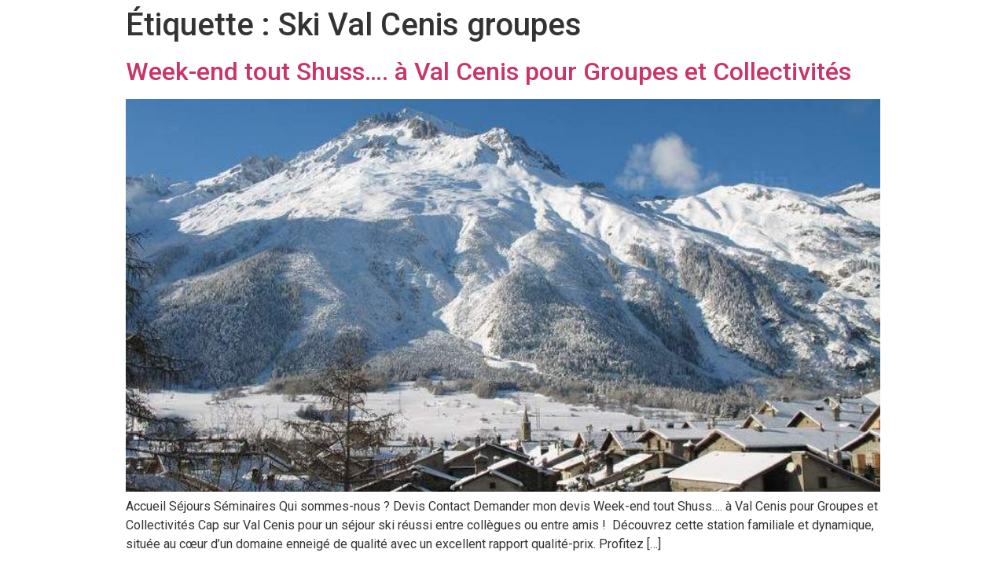

--- FILE ---
content_type: text/css
request_url: https://www.sejours-liberte.com/wp-content/plugins/post-page-association-plugin/templates/title-excerpt-thumbnail.css?ver=6.9
body_size: 373
content:
/*

This is an example file of the Post-Page-Associator style sheet. You can copy
this file into your theme directory and customize it until it fits your needs.

If this file exists in your theme directory it will be included automaticlly
by the plugin.

*/



/* The container with the associated posts */
.associated-posts {
}


/* The container with ONE associated post */
.associated-posts .associated-post {
border: none;
padding: 0 0 15px;
color:#333333;
}

/* The header element with the title of the post */
.associated-posts .associated-post .post-title {
font-size: 14px;}


/* The link element inside the header with the title of the post */
.associated-posts .associated-post .post-title a {
}


/* The element which contains the post thumbnail image element */
.associated-posts .associated-post .thumb-frame {
}


/* The post thumbnail image element itself */
.associated-posts .associated-post .thumb-frame img {
}


/* The element which contains the post excerpt. (Only if you set up 'show an excerpt of the posts.') */
.associated-posts .associated-post .post-excerpt {
}


/* The clearing element. You can use it if you want. */
.associated-posts .clear {
  clear: both;
}

